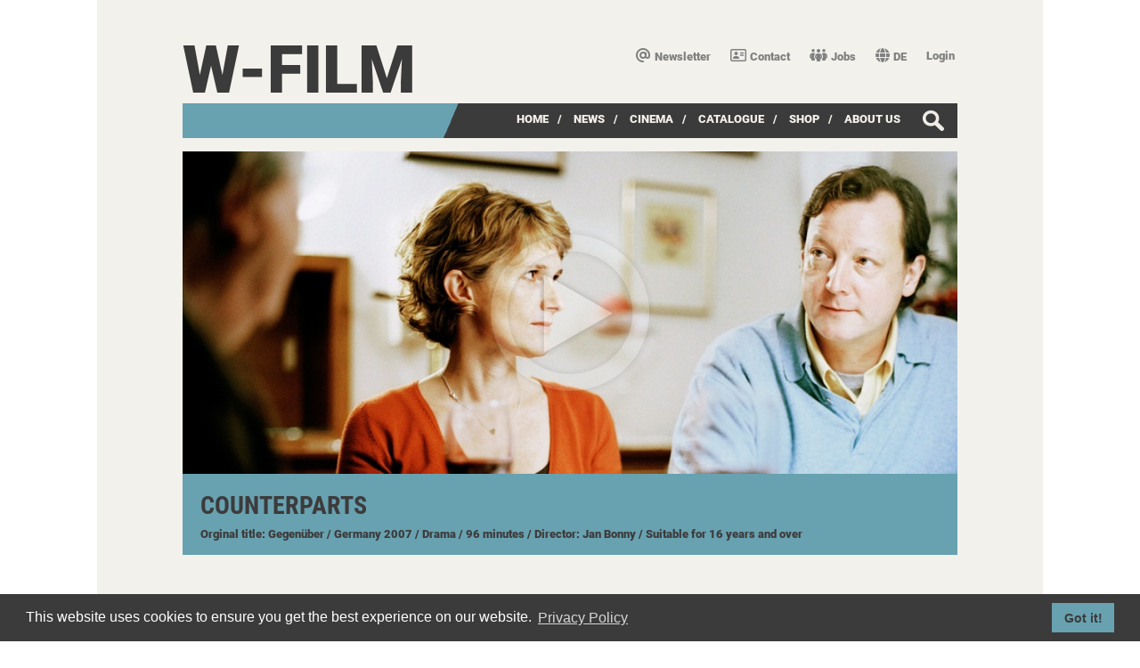

--- FILE ---
content_type: text/html;charset=UTF-8
request_url: https://www.wfilm.de/en/gegenueber/pressestimmen/content/
body_size: 19282
content:
<!DOCTYPE html>
<html   lang="en">
 	<head>
  		<title>Counterparts - W-film</title>
			<meta charset="utf-8"/>
		<link rel="shortcut icon" href="/default.ico" type="image/x-icon" />
		<script type="text/javascript">var base = ''; var namespace = '/en/gegenueber/pressestimmen/content/';</script>
	<!-- meta information -->

	<!-- Meta tags -->
	<meta name="viewport" content="width=device-width, initial-scale=1.0">
	<meta name="description" lang="en" content="" />
	<meta name="keywords" lang="en" content="" />
	<meta name="author" content="" />	
		
	<meta name="language" content="en">		

	<link href="/wfilm-static/js/datePicker/css/datepicker.css" rel="stylesheet" type="text/css">
	<link rel="stylesheet" type="text/css" href="/wfilm-static/css/default46.css" />
	<link rel="stylesheet" type="text/css" href="/wfilm-static/css/responsive24.css" />
	<link rel="stylesheet" type="text/css" href="/wfilm-static/css/default_print.css"  media="print" />
	<link rel="stylesheet" type="text/css" href="/wfilm-static/css/foto-gallery2.css" />	
	<link href="/wfilm-static/css/video-js.min.css" rel="stylesheet" type="text/css">
	<link href="/wfilm-static/css/video-js-wfilm02.css" rel="stylesheet" type="text/css">
	<link href="/wfilm-static/css/video-js-fix.css" rel="stylesheet" type="text/css">
	
	<script type="text/javascript">var base='';</script>
		
	<!-- WEBCORE files -->
	<script type="text/javascript" src="/webcore-static/js/scriptaculous/prototype173.js"></script>
	<script type="text/javascript" src="/webcore-static/js/scriptaculous/scriptaculous.js?load=effects,controls"></script>
	<script type="text/javascript" src="/webcore-static/js/common_en.js" charset="utf-8"></script> 
	<script type="text/javascript" src="/webcore-static/js/common.js"></script>
	<script type="text/javascript" src="/webcore-static/js/tabbedPane.js"></script>	
		
	<!-- w-film files -->    
	<script type="text/javascript" src="/wfilm-static/js/default15.js"></script>	
	<script type="text/javascript" src="/wfilm-static/js/foto-gallery02.js"></script>		  		
	<link rel="stylesheet" type="text/css" href="/mum-static/css/fa/css/all.min2.css" />	
	<script type="text/javascript" src="/wfilm-static/js/datePicker/js/datepicker.js"></script>
		<script type="text/javascript" src="/wfilm-static/js/datePicker/js/lang/en.js"></script>

	<script src="/wfilm-static/js/video.min.js"></script>
	<script src="/wfilm-static/js/youtube.min.js"></script>	
	<script>
		videojs.options.flash.swf = "/wfilm-static/swf/video-js.swf";
	</script>	
	
	
		
	<link rel="stylesheet" type="text/css" href="/wfilm-static/css/cookieconsent.min.css" />
	<script src="/wfilm-static/js/cookieconsent.min.js"></script>
	<script>
		window.addEventListener("load", function(){
		window.cookieconsent.initialise({
			"palette": {
				"popup": {
					"background": "#3c3b3b",
					"text": "#ffffff"
				},
				"button": {
					"background": "#68a1b0",
					"text": "#3c3b3b"
				}
			},
			"position": "bottom",
			"content": {
				"link": "Privacy Policy",
				"href": "/footer-navigation/datenschutzerklaerung/",
				"target": "_top",
				"message": "This website uses cookies to ensure you get the best experience on our website.",
 				"dismiss": "Got it!"
  			}
		})});
	</script>
	<link rel="stylesheet" type="text/css" href="/wfilm-static/css/cookieconsent-wfilm.css" />	
	
	</head>
	<body class="" onload="" style="">
	<div id="main" class="wfilm">
		<div class="row">
			<header class="small-1 medium-3 large-3 columns default">
				<div class="header_container">
	<div class="topmenu_container" >
		<ul>
	<li class="">
		<a href="/en/newsletter/" class=" language" ><i class='fa-solid fa-at'></i>Newsletter<span class='tooltiptext'>Subscribe to our newsletter</span></a>
	</li>		
	<li class="">
		<a href="/en/contact/" class=" language" ><i class='fa-regular fa-address-card'></i>Contact<span class='tooltiptext'>Contact form</span></a>
	</li>		
	<li class="">
		<a href="/en/jobs/" class=" language" ><i class='fa-solid fa-people-group'></i>Jobs<span class='tooltiptext'>Jobs</span></a>
	</li>		
	<li class="search">
		<a href="/en/suche-film/" class=" language" >Search result</a>
	</li>		
				<li>	

	<a class="language" id="languageLink" href="/de/gegenueber/pressestimmen/content"><i class="fas fa-globe"></i>DE<span class="tooltiptext">Language</span></a>
	
</li>
				<li>
					<div class="login"><span id="login" class="menuLabel">Login<span class="tooltiptext">Shop</span></span>
						<div class="loginArea" id="loginArea" style="display: none;">
						</div>
					</div>
					<script type="text/javascript">		
						llocked = false;
						Event.observe($('login'), 'click', function showLoginArea(event){
							if(!llocked){
								if( event.target.id == this.id && $('loginArea') != null){ 
									llocked = true;				
									Effect.Appear($('loginArea'), { duration:0.2, from:0.0, to:1.0 });
									var url = base + "/en/loginShopMenu/"
									show('loginArea',url,null,null,"post");
								}
								startObserve = function() {
									Event.observe(document, 'click', function hideLoginArea(event){
											if(!(
												event.target.id == $('loginPassword').id  ||
												event.target.id == $('loginName').id  || 
												event.target.id == $('login').id || 
												event.target.id == $('loginField').id || 
												event.target.id == $('loginSubmit').id || 
												($('loginError')!= null && event.target.id == $('loginError').id) 
											)){ 
											if($('loginArea') != null){
												Event.stopObserving(document, 'click');
												llocked = false;				
												Effect.Fade($('loginArea'), { duration:0.2, from:1.0, to:0.0 });
												$('loginPassword').value = "";
												$('loginName').value = "";
											}
										}
									});		
								}			
								setTimeout(startObserve, 300);
							}
						});
					</script>	
				</li>
		</ul>
	</div>
					<div class="website">
							<a href="/en/">W-film</a>
					</div>
				</div>
			</header>
		</div>
		<div class="row">
			<nav class="small-1 medium-3 large-3 columns">
	<div class="mainMenu film">
			<div class="searchloup" id="searchLoup">
				<form name="searchAll" id="searchAll" action="/en/suchergebnis-film" method="get" enctype="application/x-www-form-urlencoded">
					<div class="searchArea" id="searchArea" style="display: none;">
						<div class="searchArrow">
						</div>
						<div class="searchField">
							<input type="text" class="searchInput" id="searchInput" name="q" value="" autocomplete="off" size="10" placeholder="Search for movies, directors or cast & crew ..." >
		<input id="searchSubmit" type="submit" value=">"    class="searchSend"  />
						</div>
					</div>
				</form>
			</div>
			<script type="text/javascript">		
				slocked = false;
				Event.observe($('searchLoup'), 'click', function showSearchArea(event){
					if(!slocked){
						if( event.target.id == this.id && $('searchArea') != null){ 
							var slocked = true;				
							Effect.Appear($('searchArea'), { duration:0.2, from:0.0, to:1.0 });
							setFocus = function(){ 
								$('searchInput').focus();
							}
							if(!isIE)
								setTimeout(setFocus, 300);
						}
						startObserve = function() {
							Event.observe(document, 'click', function hideSearchArea(event){
								if( ! (event.target.id == $('searchInput').id  || event.target.id == $('searchLoup').id || event.target.id == $('searchAll').id || event.target.id == $('searchSubmit').id )){ 
									if($('searchArea') != null){
										Event.stopObserving(document, 'click');
										slocked = false;				
										Effect.Fade($('searchArea'), { duration:0.2, from:1.0, to:0.0 });
										$('searchInput').value = "";
									}
								}
							});		
						}			
						setTimeout(startObserve, 300);
					}
				});
			</script>
    	<ul class="menu">
				<li>
					<span style="display: none;">/</span>
						<a href="/en/home/" class="">Home</a>
				</li>
				<li>
					<span >/</span>
						<a href="/en/news/" class="">News</a>
				</li>
				<li>
					<span >/</span>
						<a href="/en/cinemas/" class="">Cinema</a>
				</li>
				<li>
					<span >/</span>
						<a href="/en/filmcatalog/" class="">Catalogue</a>
				</li>
				<li>
					<span >/</span>
						<a href="/en/shop/" class="">Shop</a>
				</li>
				<li>
					<span >/</span>
						<a href="/en/ueber-w-film/" class="">about us</a>
				</li>
		</ul>
	</div>
			</nav>
		</div>
		<div class="row">
			<section class="small-1 medium-3 large-3 columns">
		<div id="stage" class="stage">
			<div id="videoplayerPlaceholder" class="video" style="display: none"></div><a href="#stage"></a>
				<div id="youtubeVideo" class="video youtube " style="display: none;">
					<img src="/wfilm-static/images/invisible_870_489.gif" width="870" height="489" id="img_video_ref" class="teaserImage teaser" alt="banner"/>
  	<video
    	id="videoPlayer"
    	class="video-js vjs-default-skin"
    	controls
    	width="870" height="489"
    	data-setup='{ "techOrder": ["youtube", "html5"], "sources": [{ "type": "video/youtube", "src": "https://youtu.be/meNNU-79Mys"}], "youtube": { "enablePrivacyEnhancedMode": "true" } }'
  	/>
				</div>
				<script type="text/javascript">
					var jsPlayer = videojs('videoPlayer');
					if(jsPlayer != null){  
						jsPlayer.ready(function(){
							var vid = this;
							vid.on("ended", function(){
									stopVideo();
							});	
						});
					}
				  </script>
				<div id="teaserArea" class="teaser play" onclick="playVideo()">
					<img src="/wfilm-static/images/invisible_870_362.gif" width="870" height="362" id="img_teaser_ref" class="teaserImage teaser" alt="banner"/>
					  		<img src="/media_library/image/8605_1462523823911.jpg" id="img_0" width="870" height="362" class="teaserImage teaser"  alt="teaser"/>
					  		<img src="/media_library/image/8615_1462523825909.jpg" id="img_1" width="870" height="362" class="teaserImage teaser" style="opacity: 0;" alt="teaser"/>
					  		<img src="/media_library/image/8665_1462525278712.jpg" id="img_2" width="870" height="362" class="teaserImage teaser" style="opacity: 0;" alt="teaser"/>
					  		<img src="/media_library/image/8655_1462525276773.jpg" id="img_3" width="870" height="362" class="teaserImage teaser" style="opacity: 0;" alt="teaser"/>
						<script type="text/javascript">
							var wait = 4000;
							var iDiv = 0;
							var size = 4;
							var img_id = "img_" + iDiv; 
							var teaserSlideShow = new Array(
								'img_0', 
								'img_1', 
								'img_2', 
								'img_3'
							);						
							function swapFade() {
								$(img_id).style.opacity = "0";
								iDiv++;
								if (iDiv == size) iDiv = 0;
								img_id = "img_" + iDiv; 
								$(img_id).style.opacity = "1";
							}
							var fader = setInterval('swapFade()',wait);
						</script>
						<img src="/wfilm-static/images/playbtn_870_362.png" class="video play big" alt="info"/>			  				
				</div>
			<div class="title" id="stageTitle">
				<h1>Counterparts</h1>
				<div class="description">
					<span>Orginal title: Gegenüber</span>
					<span> / Germany</span>
					<span> 2007</span>
							<span> / Drama</span>
					<span> / 96 minutes</span>
		  			<span> / Director: Jan Bonny</span>					
					<span> / Suitable for 16 years and over</span>
				</div>
				<div class="menuPhone" id="menuPhoneIcon">
					<img src="/wfilm-static/images/menu_bar.png" alt="menu">
				</div>
			</div>		
		</div>
<script type="text/javascript"> Event.observe($('menuPhoneIcon'), 'click', function toggleMenu(){ if($('header_tab_pane_catOps')!=null){ if($('header_tab_pane_catOps').hasClassName('show')){ $('header_tab_pane_catOps').removeClassName('show'); }else{ $('header_tab_pane_catOps').addClassName('show'); } } if($('film_articles')!=null){ if($('film_articles').hasClassName('show')){ $('film_articles').removeClassName('show'); }else{ $('film_articles').addClassName('show'); } } if($('film_publictrailer')!=null){ if($('film_publictrailer').hasClassName('show')){ $('film_publictrailer').removeClassName('show'); }else{ $('film_publictrailer').addClassName('show'); } } if($('film_links')!=null){ if($('film_links').hasClassName('show')){ $('film_links').removeClassName('show'); }else{ $('film_links').addClassName('show'); } } if($('mobile_spacer')!=null){ if($('mobile_spacer').hasClassName('show')){ $('mobile_spacer').removeClassName('show'); }else{ $('mobile_spacer').addClassName('show'); } } }); function resizeStage(){ if($('img_teaser_ref') != null){ var height = $('img_teaser_ref').getHeight() - 1; if($('teaserArea') != null){ $('teaserArea').style.height = height + "px"; } } if($('img_video_ref') != null){ var height = $('img_video_ref').getHeight() - 1; var width = $('img_video_ref').getWidth(); try { if($('videoplayerPlaceholder').down('div') != null){ $('videoplayerPlaceholder').down('div').style.width = width + "px"; $('videoplayerPlaceholder').down('div').style.height = height + "px"; } }catch(err){} try { if($('youtubeVideo').down('div') != null){ $('youtubeVideo').down('div').style.width = width + "px"; $('youtubeVideo').down('div').style.height = height + "px"; } }catch(err){} try { if($('wfilmVideo').down('div') != null){ $('wfilmVideo').down('div').style.width = width + "px"; $('wfilmVideo').down('div').style.height = height + "px"; } }catch(err){} try { if($('ytPlayer') != null){ $('ytPlayer').style.width = width + "px"; $('ytPlayer').style.height = height + "px"; } }catch(err){} } } window.onresize = function() { resizeStage(); }; setTimeout(function(){resizeStage();}, 100); setTimeout(function(){resizeStage();}, 200); </script>			</section>
		</div>								

		<script type="text/javascript">
			preloadListArrow = new Image();
			preloadListArrow.src = "/wfilm-static/images/wfilm/list_arrow_active.png";
			preloadTheatreArrow = new Image();
			preloadTheatreArrow.src = "/wfilm-static/images/wfilm/theatre_arrow_right_orange.gif";
		</script>	

	<div class="content film" >
				<div class="row">
					<section class="small-1 medium-3 large-3 columns">
	
       <div class="ajaxTabPanel view film" id="tab_pane_catOps">
	<ul class="ajaxTabPanelHeader" id="header_tab_pane_catOps">

  <li class="ajaxTab "><div class="elemBorder">
<div id="tabBorders_tab_pane_catOps_Film.view.story" class="backBox tabBorders">
<a id="tab_pane_catOps_Film.view.story" class=" a_remote" title="Story" href="/en/counterparts/story/content/" onClick="handleFilmSubContent('/en/counterparts/story/');" onmouseover=""><span class="editTabNoIcon"></span><span class="label_box">Story</span></a>
</div>
</div></li>

  <li class="ajaxTab "><div class="elemBorder">
<div id="tabBorders_tab_pane_catOps_Film.view.filmdvdblurayvod" class="backBox tabBorders">
<a id="tab_pane_catOps_Film.view.filmdvdblurayvod" class=" a_remote" title="Shop" href="/en/counterparts/film-shop/content/" onClick="handleFilmSubContent('/en/counterparts/film-shop/');" onmouseover=""><span class="editTabNoIcon"></span><span class="label_box">Shop</span></a>
</div>
</div></li>

  <li class="ajaxTab "><div class="elemBorder">
<div id="tabBorders_tab_pane_catOps_Film.view.castcrew" class="backBox tabBorders">
<a id="tab_pane_catOps_Film.view.castcrew" class=" a_remote" title="Cast &amp; Crew" href="/en/counterparts/cast-crew/content/" onClick="handleFilmSubContent('/en/counterparts/cast-crew/');" onmouseover=""><span class="editTabNoIcon"></span><span class="label_box">Cast & Crew</span></a>
</div>
</div></li>

  <li class="ajaxTab "><div class="elemBorder">
<div id="tabBorders_tab_pane_catOps_Film.view.presslist" class="backBox tabBorders">
<a id="tab_pane_catOps_Film.view.presslist" class=" a_remote" title=" Press Reviews" href="/en/counterparts/pressreviews/content/" onClick="handleFilmSubContent('/en/counterparts/pressreviews/');" onmouseover=""><span class="editTabNoIcon"></span><span class="label_box"> Press Reviews</span></a>
</div>
</div></li>

  <li class="ajaxTab "><div class="elemBorder">
<div id="tabBorders_tab_pane_catOps_Film.view.downloads" class="backBox tabBorders">
<a id="tab_pane_catOps_Film.view.downloads" class=" a_remote" title="Downloads" href="/en/counterparts/downloads/content/" onClick="handleFilmSubContent('/en/counterparts/downloads/');" onmouseover=""><span class="editTabNoIcon"></span><span class="label_box">Downloads</span></a>
</div>
</div></li>
	<li class="title arrow">
		<div class="title arrow"></div>
	</li>
	</ul>
		<div class="ajaxTabPanelContent " id="content_tab_pane_catOps" ></div>
		<script type="text/javascript">
		var _tab_pane_catOps = new TabbedPane('tab_pane_catOps', 'Film.view.presslist');
		</script>
       </div>
    <script type="text/javascript">
    	if (!isSafari){
			try{
			    window.addEventListener("popstate", function(e) {
			    	location.href=location.pathname;
			    });	
			}catch(err){};
		}
	</script>	    
					</section>
				</div>								
	</div>	
<script> new Ajax.Request('/en/st/fv-pl/29/', { method: 'get' }); </script>		<div class="row">
			<footer class="small-1 medium-3 large-3 columns">	
				<div class="footer_container wfilm">
	<div class="footer_menu" >
				<div class="banner logos">
					<div class="teaserDiv"   id="a_2_0"> 
						<a href="http://youtube.com/wfilmdistribution" target="_blank">
							<img src="/media_library/image/banners/2_24970_1723570358084.jpg" id="img_2_0" class="teaserImage logos" alt="banner"/>
						</a>
					</div>
					<div class="teaserDiv"   id="a_2_1"> 
						<a href="https://www.instagram.com/wfilmdistribution/" target="_blank">
							<img src="/media_library/image/banners/2_24971_1723570358100.jpg" id="img_2_1" class="teaserImage logos" alt="banner"/>
						</a>
					</div>
					<div class="teaserDiv"   id="a_2_2"> 
						<a href="https://www.facebook.com/wfilmdistribution/" target="_blank">
							<img src="/media_library/image/banners/2_24972_1723570358117.jpg" id="img_2_2" class="teaserImage logos" alt="banner"/>
						</a>
					</div>
					<div class="teaserDiv"   id="a_2_3"> 
							<img src="/media_library/image/banners/2_24973_1723570359088.jpg" id="img_2_3" class="teaserImage logos" alt="banner"/>
					</div>
					<div class="teaserDiv"   id="a_2_4"> 
							<img src="/media_library/image/banners/2_24974_1723570359101.jpg" id="img_2_4" class="teaserImage logos" alt="banner"/>
					</div>
		
		
				</div>
		<ul>
	<li class="">
		<a href="/en/footer-navigation/contact/" class=" language" >Contact</a>
	</li>		
	<li class="">
		<a href="/en/footer-navigation/imprint/" class=" language" >Imprint</a>
	</li>		
	<li class="">
		<a href="/en/footer-navigation/privacy-policy/" class=" language" >Privacy Policy</a>
	</li>		
	<li class="">
		<a href="/en/footer-navigation/terms-and-conditions/" class=" language" >Terms and Conditions</a>
	</li>		
		</ul>
	</div>
				</div>
			</footer>
		</div>		
	</div>
	</body>
</html>


--- FILE ---
content_type: text/html;charset=UTF-8
request_url: https://www.wfilm.de/en/counterparts/pressreviews/content/
body_size: 4253
content:
<a href="#anchor" id="noFocus" style="display: none;"></a>
	<div class="row">
		<aside class="small-1 medium-4 large-4 columnsRight">
	<div class="columnright">
		  		<a href="javascript:showImgSingle('281');">
		  			<img src="/media_library/image/2804_1431956657572.jpg" width="196" class="poster" id="pic281"  title="wfilm_gegenueber_plakat.jpg" alt="thumbnail"/>
				</a>
	<div class="startDates desktop">
			<div>Cinema release: 11/10/2007</div>
	</div>
			<ul class="film articles" id="film_articles">
				<li ><a href="javascript:showFilmSubArticle('content_tab_pane_catOps','/en/counterparts/director_144');">Director</a></li>
				<li ><a href="javascript:showFilmSubArticle('content_tab_pane_catOps','/en/counterparts/producer_522');">Producer</a></li>
			</ul>
			<ul class="film links" id="film_links">
			<li>
  <a  target="_blank" href="https://www.imdb.com/title/tt1031932/?ref_=nv_sr_srsg_0" title="IMDb 6.4"  >IMDb 6.4</a>
			</li>
			</ul>
		<div class="mobile_spacer" id="mobile_spacer"></div>
	<div class="startDates mobile">
			<div>Cinema release: 11/10/2007</div>
	</div>
			<div class="socialMediaButtons">
						<a href="https://youtu.be/VfqiLgeIy98" target="_blank">
							<img src="/wfilm-static/images/social_media_youtube_channel.gif"/>
						</a>
			</div>
				<div class="wfilmFilmShop andNewsletter">
  <a  target="_top" href="/counterparts/film-shop/"   >						<i class="fas fa-shopping-cart newslist"></i>Shop
</a>
				</div>
				<div class="wfilmNewsletter andWfilmShop">
  <a  target="_top" href="/en/newsletter/"   >						<i class="fa-solid fa-at newslist"></i>W-film Newsletter
</a>
				</div>
	</div>
<script type="text/javascript"> if($('header_tab_pane_catOps')!=null){ if($('header_tab_pane_catOps').visible() && document.viewport.getWidth() < 600){ if($('film_articles')!=null){ $('film_articles').addClassName('show'); } if($('film_publictrailer')!=null){ $('film_publictrailer').addClassName('show'); } if($('film_links')!=null){ $('film_links').addClassName('show'); } if($('mobile_spacer')!=null){ $('mobile_spacer').addClassName('show'); } } } </script>		</aside>			
		<article class="small-1 medium-5 large-5 columns">
			<div class="columnleft press">
				<ul class="presslist">
							<li>
								<div class="description">»A small, precise family study ... that won't be forgotten so quickly.«</div>
								<h3>arte</h3>
							</li>
							<li>
								<div class="description">«With fantastic actors.«</div>
								<h3>Der Tagesspiegel</h3>
							</li>
							<li>
								<div class="description">»A gripping family drama ... which is one of the most exciting German films of the year.«</div>
								<h3>filmecho</h3>
							</li>
							<li>
								<div class="description">»A small, polished jewel.«</div>
								<h3>Kölner Stadt-Anzeiger</h3>
							</li>
							<li>
								<div class="description">»Between the social role that places individuals on a stage they have not chosen and the private debacle with its traumatic events, the film navigates as an enlightener with an impressive maturity.«</div>
								<h3>Libération</h3>
							</li>
							<li>
								<div class="description">»A must for all who do not see emotional cinema as an escape from ugly, but as real feelings.«</div>
								<h3>Programmkino.de</h3>
							</li>
							<li>
								<div class="description">»Touchingly dark and yet humorous drama.«</div>
								<h3>RTL Online</h3>
							</li>
							<li>
								<div class="description">»An amazing debut ... quite an impressive drama.«</div>
								<h3>Stern</h3>
							</li>
							<li>
								<div class="description">»Gripping, actually flawless directorial work.«</div>
								<h3>Süddeutsche Zeitung</h3>
							</li>
							<li>
								<div class="description">»Bonny is one of many hopes for the next generation of German cinema.«</div>
								<h3>ZEIT ONLINE</h3>
							</li>
				</ul>
			</div>
		</article>
	</div>

	<script>
		if($('languageLink') != null){
			$('languageLink').href="/de/counterparts/pressreviews/";
		}
	</script>
		
<script> new Ajax.Request('/en/st/ac-pl/24/', { method: 'get' }); </script>

--- FILE ---
content_type: text/css;charset=UTF-8
request_url: https://www.wfilm.de/wfilm-static/css/cookieconsent-wfilm.css
body_size: 139
content:
.cc-window.cc-banner {
    padding: 0.60em 1.8em;
}

.cc-btn {
    padding: .2em .8em;
}

.cc-floating .cc-btn {
    padding: .4em .8em;
}


--- FILE ---
content_type: text/javascript;charset=UTF-8
request_url: https://www.wfilm.de/wfilm-static/js/default15.js
body_size: 18433
content:
var isChrome = false;
var isSafari = false;
var isIE = false;
var isIE8 = false;
var isIE11 = false;
var isOpera = false;
var isFirefox = false;
var isIpad = false;
var isIphone = false;
var isMobile = false;
var languageHosts = new Array();

importCSS();

function importCSS(){

	var suffix = getBrowserSuffixName();	
	var mobileDevice = getMobileDevice();	
	if("ie" == suffix){
		suffix = suffix + loadBrowserVersion(suffix);
	}
	
	if( /Android|webOS|iPhone|iPad|BlackBerry|IEMobile/i.test(navigator.userAgent) ) {
		 isMobile = true;
	}
	
	if(document.createStyleSheet) {
		if(suffix != "")
			document.createStyleSheet( base + '/wfilm-static/css/default2_' + suffix + '.css');
		if(mobileDevice != "")
			document.createStyleSheet( base + '/wfilm-static/css/default2_' + mobileDevice + '.css');
	} else {
		if(suffix != ""){
	        var browser_fileref = document.createElement("link")
	        browser_fileref.setAttribute("rel", "stylesheet")
	        browser_fileref.setAttribute("type", "text/css")
	        browser_fileref.setAttribute("href", base + "/wfilm-static/css/default2_" + suffix + ".css" )
			document.getElementsByTagName("head")[0].appendChild(browser_fileref);
		}
		if(mobileDevice != ""){
	        var mobile_fileref = document.createElement("link")
	        mobile_fileref.setAttribute("rel", "stylesheet")
	        mobile_fileref.setAttribute("type", "text/css")
	        mobile_fileref.setAttribute("href", base + "/wfilm-static/css/default2_" + mobileDevice + ".css" )
			document.getElementsByTagName("head")[0].appendChild(mobile_fileref);
		}
	}
}

function loadBrowserVersion(suffix){
	switch(suffix){
		case "ie":{
			/MSIE (\d+\.\d+);/.test(navigator.userAgent);
			var ieversion=new Number(RegExp.$1) // capture x.x portion and store as a number
 			if (ieversion>=10){
 				return 10;
 			}else if (ieversion>=9){
 				return 9;
 			}else if (ieversion>=8){
 				isIE8 = true;
 				return 8;
 			}
  			break;
		}
	}
}

function getBrowserSuffixName(){
	isIE11 = navigator.userAgent.toLowerCase().match(/trident/) && !navigator.userAgent.toLowerCase().match(/msie/);	
	isChrome = (navigator.userAgent.toLowerCase().indexOf("chrome") != -1)? true : false;
	isSafari = (navigator.userAgent.toLowerCase().indexOf("safari") != -1 && navigator.userAgent.toLowerCase().indexOf("chrome") == -1)? true : false;
	isIE  = (navigator.userAgent.toLowerCase().indexOf("msie") != -1) ? true : false;
	isOpera = (navigator.userAgent.toLowerCase().indexOf("opera") != -1) ? true : false;
	isFirefox = (navigator.userAgent.toLowerCase().indexOf("firefox") != -1) ? true : false;
	var suffix = "";
	if(isChrome){
		suffix = "chrome";
	} else if(isSafari){
		suffix = "safari";
	} else if(isIE) {
		suffix = "ie";
	} else if(isOpera){
		suffix = "opera";
	} else if(isFirefox){
		suffix = "firefox";
	} else if(isIE11){
		suffix = "ie11";
		isIE = true;
	}	
	return suffix;	
}

function getMobileDevice(){
	isIpad = (navigator.userAgent.toLowerCase().indexOf("ipad") != -1)? true : false;
	isIphone = (navigator.userAgent.toLowerCase().indexOf("iphone") != -1)? true : false;
	var mobileName = "";
	if(isIpad){
		mobileName = "ipad";
	} else if(isIphone){
		mobileName = "iphone";
	}	
	return mobileName;	
}

function showFilmQuickSearch(li) {
	location.href = base + li.id + "/";
}

function showVideo(url, namespace, videoId, trailerId ){
	try{
		if(typeof jsPlayer != "undefined" && jsPlayer != null){
			if(!jsPlayer.paused()) 
				jsPlayer.pause(); 
		} 
	}catch(err){}
	var completeUrl = url + "video/show-" + namespace;
	var params = videoId + ".id=" + trailerId;
	var fn = function(){
		show("videoplayerPlaceholder",completeUrl,"",params);
	}
    setTimeout(fn, 200);	
}

function playVideo(){
	if($('wfilmVideo') != null)
		$('wfilmVideo').style.display = "block";
	if($('youtubeVideo') != null)
		$('youtubeVideo').style.display = "block";
	if($('teaserArea') != null){
		$('teaserArea').style.display = "none";
		if(typeof fader != "undefined" && fader != null)
			clearInterval(fader);
		if(typeof teaserSlideShow != "undefined" && teaserSlideShow != null){
			for (var i = 0; i < teaserSlideShow.length; i++) {
				$(teaserSlideShow[i]).style.opacity = "0";
			}
		}
	}
	function resizeStage(){
		if($('img_video_ref') != null){
			var height = $('img_video_ref').getHeight() - 1; 
			var width = $('img_video_ref').getWidth(); 
			try {					
				if($('videoplayerPlaceholder').down('div') != null){
					$('videoplayerPlaceholder').down('div').style.width = width + "px";
					$('videoplayerPlaceholder').down('div').style.height = height + "px";
				}
			}catch(err){}
			try {
				if($('youtubeVideo').down('div') != null){
					$('youtubeVideo').down('div').style.width = width + "px";
					$('youtubeVideo').down('div').style.height = height + "px";
				}
			}catch(err){}
			try {
				if($('wfilmVideo').down('div') != null){
					$('wfilmVideo').down('div').style.width = width + "px";
					$('wfilmVideo').down('div').style.height = height + "px";
				}					
			}catch(err){}
			try {
				if($('ytPlayer') != null){
					$('ytPlayer').style.width = width + "px";
					$('ytPlayer').style.height = height + "px";
				}
			}catch(err){}
		}
	}			
	resizeStage();	
	setTimeout(function(){resizeStage();}, 500);	
	try {
		if(isIE8){
		    if(typeof ytPlayer != "undefined" && ytPlayer != null){
		        var fn = function(){ytPlayer.playVideo();}
		        setTimeout(fn, 500);
		    }
		}else{
			if(typeof jsPlayer != 'undefined' && jsPlayer != null){
		        var fn = function(){jsPlayer.play();}
		        setTimeout(fn, 100);
			}
		}
	}catch(err){}
}

function stopVideo(){
	if($('wfilmVideo') != null)
		$('wfilmVideo').style.display = "none";
	if($('youtubeVideo') != null)
		$('youtubeVideo').style.display = "none";
	if($('videoplayerPlaceholder') != null)
		$('videoplayerPlaceholder').style.display = "none";	
	if($('teaserArea') != null)
		$('teaserArea').style.display = "block";
	
	function resizeStage(){
		if($('img_teaser_ref') != null){
			var height = $('img_teaser_ref').getHeight() - 1; 
			if($('teaserArea') != null){
				$('teaserArea').style.height = height + "px";
			}
		}
	}			
	resizeStage();	
	setTimeout(function(){resizeStage();}, 100);		

	try {
		if(isIE8){
			if($('youtubeVideo') != null){
			    if(typeof ytPlayer != "undefined" && ytPlayer != null){
			        var fn = function(){ytPlayer.seekTo(0, false);}
			        setTimeout(fn, 500);
			    }
			}
		}else{
			if(typeof jsPlayer != 'undefined' && jsPlayer != null){
				//jsPlayer.currentTime(0);
				//jsPlayer.pause();
			}
		}	    
	}catch(err){}
	if(typeof teaserSlideShow != "undefined" && teaserSlideShow != null){
		$(teaserSlideShow[0]).style.opacity = "1";
		iDiv = 0;
		if(typeof fader != "undefined" && fader != null)
			fader = setInterval('swapFade()',wait);	
	}
	
}

function submitContactForm(){
	var form = $('contactForm');
	var parameters = form.serialize();
	form.submit();
}

function handleFilmSubContent(url){
	
	if($('header_tab_pane_catOps')!=null){
		if($('header_tab_pane_catOps').visible() && document.viewport.getWidth() < 600){
			$('header_tab_pane_catOps').removeClassName('show');
			if($('film_articles')!=null){
				$('film_articles').removeClassName('show');
			}					
			if($('film_publictrailer')!=null){
				$('film_publictrailer').removeClassName('show');
			}					
			if($('film_links')!=null){
				$('film_links').removeClassName('show');
			}						
			if($('mobile_spacer')!=null){
				$('mobile_spacer').removeClassName('show');
			}							
		}
	}
	
	var reload = false;
	if($('youtubeVideo') != null){
		if ($('youtubeVideo').hasClassName('reload'))
			reload = true;
	}
	if($('wfilmVideo') != null){
		if ($('wfilmVideo').hasClassName('reload'))
			reload = true;
	}
	
	if( (isMobile && reload) || $('videoplayerPlaceholder').style.display == "block"){
		location.href=url;
	}else{
		try{
			window.history.pushState(null, null, url);
		}catch(err){};
	}
}

function showFilmSubArticle(paneId, url, tab){
	
	if($('header_tab_pane_catOps')!=null){
		if($('header_tab_pane_catOps').visible() && document.viewport.getWidth() < 600){
			$('header_tab_pane_catOps').removeClassName('show');
			if($('film_articles')!=null){
				$('film_articles').removeClassName('show');
			}					
			if($('film_publictrailer')!=null){
				$('film_publictrailer').removeClassName('show');
			}					
			if($('film_links')!=null){
				$('film_links').removeClassName('show');
			}						
			if($('mobile_spacer')!=null){
				$('mobile_spacer').removeClassName('show');
			}							
		}
	}
	
	show(paneId, url + '/content/');
	var aArr = $$('a.a_remote.a_tab_active');	
    aArr.each(function(el){
        Element.removeClassName(el, 'a_tab_active');
	});		
	try{
		window.history.pushState(null, null, url);
	}catch(err){}; 
}

function showFilmEventsDistanceSearch(paneId, url, formId){
	save(paneId, url + '/content/', formId);
	var aArr = $$('a.a_remote.a_tab_active');	
    aArr.each(function(el){
        Element.removeClassName(el, 'a_tab_active');
	});		
	try{
		window.history.pushState(null, null, url);
	}catch(err){}; 
}


function updateProductPriceVariant(productId, productProductVariantId, productvariantId){
	
	var productvariantPriceId = "productvariantPrice-" + productProductVariantId;
	var productPriceId = "pricevalue-" + productId;
	var productDescId = "productDesc-" + productId;
	var productvariantDescId = "productvariantDesc-" + productProductVariantId;
	var productvariantTaxId = "productvariantTax-" + productProductVariantId;
	var productTaxId = "taxvalue-" + productId;
	var selectedProductLicenceId = "selectedProductLicence-" + productId;
	var selectedProductProductVariantId = "selectedProductProductVariant-" + productId;
	var productInputId = "product_" + productId;
	
	$(productPriceId).innerHTML = $(productvariantPriceId).value;
	$(productDescId).innerHTML = $(productvariantDescId).value;
	$(productTaxId).innerHTML = $(productvariantTaxId).value;
	if($(selectedProductLicenceId) != null ){
		$(selectedProductLicenceId).value = "";
	}
	$(selectedProductProductVariantId).value = productvariantId;
	
}

function updateProductPriceLicence(productId, productLicenceId, licenceId){
		
	var licencePriceId = "licencePrice-" + productLicenceId;
	var productPriceId = "pricevalue-" + productId;
	var productDescId = "productDesc-" + productId;
	var licenceDescId = "licenceDesc-" + productLicenceId;
	var licenceTaxId = "licenceTax-" + productLicenceId;
	var productTaxId = "taxvalue-" + productId;
	var selectedProductLicenceId = "selectedProductLicence-" + productId;
	var selectedProductProductVariantId = "selectedProductProductVariant-" + productId;
	var productInputId = "product_" + productId;
	
	$(productPriceId).innerHTML = $(licencePriceId).value;
	if($(productDescId) != null){
		$(productDescId).innerHTML = $(licenceDescId).value;
	}
	$(productTaxId).innerHTML = $(licenceTaxId).value;
	$(selectedProductLicenceId).value = licenceId;
	if($(selectedProductProductVariantId) != null ){
		$(selectedProductProductVariantId).value = "";
	}
	$(productInputId).disabled = false;
	$(productInputId).removeClassName("disabled");
	
}

function addToBasket(productId, filmLink, activeLink, url){
		
	var licenceId = "licenceId=";
	var selectedProductLicenceId = "selectedProductLicence-" + productId;
	
	if($(selectedProductLicenceId) != null){
		licenceId = licenceId + $(selectedProductLicenceId).value;
	}
	
	var productvariantId = "&productvariantId=";
	var selectedProductProductVariantId = "selectedProductProductVariant-" + productId;
	
	if($(selectedProductProductVariantId) != null){
		productvariantId = productvariantId + $(selectedProductProductVariantId).value;
	}

	urlComplete = url + productId + "/" + filmLink + "/" + activeLink + "?" + licenceId + productvariantId;
	show("basketCheckout", urlComplete);

}	

function delBasketItem(basketItemId, url){
	urlComplete = url + basketItemId + "/";	
	show("basketArea", urlComplete);
}

function updateLicenceBasket(basketItemId, licenceId, url){	
	urlComplete = url + basketItemId + "/" + licenceId + "/";	
	show("basketArea", urlComplete);	
}

function resetLicenceBasket(productId, basketItemId, url){
	
	var licenceOption = "licenceOptions-" + productId;
	var licenceChecked = "licenceChecked-" + productId;
	var inputClass = "input.checkbox-custom.licence." + productId;
	
	if($(licenceChecked).checked == true){
		$(licenceOption).toggle();
		
		var aArr = $$(inputClass);	
	    aArr.each(function(el){
	        el.checked = false;
		});
	}else{
		urlComplete = url + basketItemId + "/";	
		show("basketArea", urlComplete);	
	}
	
}

function calculateBasket(inputId, basketItemId, divId){
	$(inputId).value = $(inputId).value.trim().replace(".","").replace(",","").replace("-","");
	if (!isNaN($(inputId).value) && !($(inputId).value == "") && !($(inputId).value == "0")){
		url = '/bt/up/' + basketItemId + "/" + $(inputId).value + "/";	
		show(divId, url);
	}	
}

function loginShop(formId, url){
	$(formId).action = url;
	$(formId).submit();
}

function backToBasket(formId, url){
	$(formId).action = url;
	$(formId).submit();
}

var addEvent = function(object, type, callback) {
    if (object == null || typeof(object) == 'undefined') return;
    if (object.addEventListener) {
        object.addEventListener(type, callback, false);
    } else if (object.attachEvent) {
        object.attachEvent("on" + type, callback);
    } else {
        object["on"+type] = callback;
    }
};


function toggleSearchTag(id){
	
	var tagId = "tag_" + id;
	var inputId = "input_" + id;
	
	if($(tagId).hasClassName('active')){
		$(tagId).removeClassName('active');
		$(inputId).disabled = true;		
	}else{
		$(tagId).addClassName('active');
		$(inputId).disabled = false;		
	}
	
}

function toggleLicenceOptions(productId){
	
	var licenceOption = "licenceOptions-" + productId;
	var inputClass = "input.checkbox-custom.licence." + productId;
	
	$(licenceOption).toggle();
	
	var aArr = $$(inputClass);	
    aArr.each(function(el){
        el.checked = false;
	});
    
	var licencePriceId = "productPrice-" + productId;
	var productPriceId = "pricevalue-" + productId;
	var licenceTaxId = "productTax-" + productId;
	var productTaxId = "taxvalue-" + productId;
	var selectedProductLicenceId = "selectedProductLicence-" + productId;
	
	$(productPriceId).innerHTML = $(licencePriceId).value;
	$(productTaxId).innerHTML = $(licenceTaxId).value;
    
	$(selectedProductLicenceId).value = "";
		
}

function toggleDebit(){
	
	if($('payment-debit') != null && $('paymentIban') != null){
		
		if($('payment-debit').checked == true){
			$('paymentIban').style.display = "block";
		}else{
			$('paymentIban').style.display = "none";			
		}
		
	}
	
}

function toggleDebitPayment(){
	
	if($('billingAddressCountry') != null){
		if( $('billingAddressCountry').value.toLowerCase() == "de" ){
			if($('paymentDebit') != null){
				$('paymentDebit').style.display = "block";
				$('paymentIban').style.display = "none";
			}
		}else{
			if($('paymentDebit') != null){
				$('payment-debit').checked = false;
				$('paymentDebit').style.display = "none";
				$('paymentIban').style.display = "none";
			}
		}
	}
	
}

function toggleDifferentShippingAddress(){
	
	if($('shippingAddress').checked){
		$('shippingAddressPane').addClassName('show');
		$('selfCollect').checked = false;
	}else{
		$('shippingAddressPane').removeClassName('show');
	}
	
}

function showViewBox(url){	
	
	var overlay = document.createElement('div');
	overlay.id = "overlay";
	overlay.className='overlay';
	overlay.style.display = "block";
	overlay.style.opacity = "0";
	
	pane = document.createElement('div');
	pane.id = "overlayBox";
	pane.className="overlayBox";
	pane.style.opacity = "0";
	
	document.body.appendChild(overlay);
	document.body.appendChild(pane);
	
	show('overlayBox',url,null,null,"get");		
}

function closeOverlayViewBox(){
	$('overlay').style.opacity="0";
	$('overlayBox').style.opacity="0";
	window.setTimeout("removeOverlayViewbox()",500);
}

function removeOverlayViewbox(){
	$('overlay').remove();
	$('overlayBox').remove();
}

function resizeViewBox(){
		
	var displayHeight = document.viewport.getHeight();
	var displayWidth = document.viewport.getWidth();

	if($('overlayBox') != null){
		if(displayWidth < $('overlayBox').offsetWidth){
			$('overlayBox').style.left = "0px";
		}else{
			$('overlayBox').style.left = (displayWidth - $('overlayBox').offsetWidth)/2 + "px";
		}
	}

}

function changeLanguage(element, hosts, servletPath, queryString){

    var	locale = element.options[element.selectedIndex].value;
	var url = "";
    
	if(queryString !=null && queryString != "")
		url = hosts[locale] + servletPath + "?" + queryString;
	else
		url = hosts[locale] + servletPath;
	
	location.href=url;

}

function toggleShopLogin(active){
	
	if(active=="login"){
		$('login-field').style.display="block";
		$('address-field').style.display="none";
		$('login-tab').addClassName('a_tab_active');
		$('register-tab').removeClassName('a_tab_active');
	}else{
		$('login-field').style.display="none";
		$('address-field').style.display="block";
		$('login-tab').removeClassName('a_tab_active');
		$('register-tab').addClassName('a_tab_active');
	}

}

function setTheatreToBasket(li) {
		
	filmOrderId = li.parentElement.id;
	theatreId = "theatreId_" + li.parentElement.id;
	autocompleteTheatreId = "autocomplete_theatre#" + li.parentElement.id;
	
	if($(theatreId) != null){
		$(theatreId).value = li.id;
	}
	
	var children = li.childElements();
	if(children.size() >0){
		if($(autocompleteTheatreId) != null){
			$(autocompleteTheatreId).value=children[0].firstChild.data;
		}
	}	
	
	setTheatreUrl = '/qstup/' + filmOrderId + "/" + li.id + "/";
	
	new Ajax.Request(setTheatreUrl, {
		method: 'get'
	});
	
}

function setCityCinema(input, value) {
	inputId = input.id.split("#");
	cityId = "city" + inputId[1];
	
	if($(cityId) != null){
		if($(cityId).value !== "")
			value = value + "&city=" + $(cityId).value;
	}	
	return value;
}

function togglePasswordField(){	
	if($('guestCustomer').checked){
		$('password-field-controls').style.display="none";
		$('password-field').style.display="none";
		$('guest-field').style.display="block";
	}else{
		$('password-field-controls').style.display="block";
		$('password-field').style.display="block";
		$('guest-field').style.display="none";
	}
}

function toggleCinemaQuicksearch(divId){
	if($(divId) != null){
		$(divId).style.display="block"
	}
}
